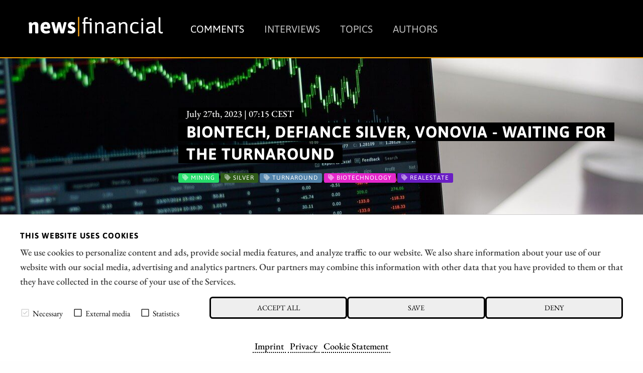

--- FILE ---
content_type: text/html; charset=UTF-8
request_url: https://news.financial/comments/biontech-defiance-silver-vonovia-waiting-for-the-turnaround
body_size: 13089
content:




<!doctype html>
<html class="no-js" lang="en">
<head>
    <meta charset="utf-8" />
    <meta http-equiv="x-ua-compatible" content="ie=edge">
    <meta name="viewport" content="width=device-width, initial-scale=1.0" />
    <meta name="robots" content="max-image-preview:large">
  
    <title>BioNTech, Defiance Silver, Vonovia - Waiting for the turnaround</title>

    

<script src="/assets/build/runtime.js"></script>
<link rel="stylesheet" href="/assets/build/apaton-nf.css">
<script src="/assets/build/apaton-nf.js"></script>


<script type="text/javascript">
    if (
        /Safari/.test(navigator.userAgent)
        && !/Chrome/.test(navigator.userAgent)
        && (('ontouchstart' in window) || window.DocumentTouch && document instanceof DocumentTo)
    ){
        var head  = document.getElementsByTagName('head')[0];
        var link  = document.createElement('link');
        link.rel  = 'stylesheet';
        link.type = 'text/css';
        link.href = '/assets/default/css/safari-ios.css';
        head.appendChild(link);
    }

    
</script>
    
<link rel="apple-touch-icon" sizes="57x57" href="/assets/favicons/apple-touch-icon-57x57.png">
<link rel="apple-touch-icon" sizes="60x60" href="/assets/favicons/apple-touch-icon-60x60.png">
<link rel="apple-touch-icon" sizes="72x72" href="/assets/favicons/apple-touch-icon-72x72.png">
<link rel="apple-touch-icon" sizes="76x76" href="/assets/favicons/apple-touch-icon-76x76.png">
<link rel="apple-touch-icon" sizes="114x114" href="/assets/favicons/apple-touch-icon-114x114.png">
<link rel="apple-touch-icon" sizes="120x120" href="/assets/favicons/apple-touch-icon-120x120.png">
<link rel="apple-touch-icon" sizes="144x144" href="/assets/favicons/apple-touch-icon-144x144.png">
<link rel="apple-touch-icon" sizes="152x152" href="/assets/favicons/apple-touch-icon-152x152.png">
<link rel="apple-touch-icon" sizes="180x180" href="/assets/favicons/apple-touch-icon-180x180.png">

<link rel="icon" type="image/png" sizes="192x192"  href="/assets/favicons/android-icon-192x192.png">
<link rel="icon" type="image/png" sizes="32x32" href="/assets/favicons/favicon-32x32.png">
<link rel="icon" type="image/png" sizes="96x96" href="/assets/favicons/favicon-96x96.png">
<link rel="icon" type="image/png" sizes="16x16" href="/assets/favicons/favicon-16x16.png">

<meta name="msapplication-TileColor" content="#ffffff">
<meta name="msapplication-TileImage" content="/assets/favicons/mstile-310x310.png">

<meta name="theme-color" content="#ffffff">    
    
            <meta name="robots" content="index, follow">
    
            <meta name="description" content="The stock market is not a one-way street, so it happens time and again that companies that initially performed well run into problems, leading to falling prices. After an extended period of underperformance, bargain hunters often step in, seeking the right entry point to profit from a potential turnaround. One announcement can turn the tide and influence the price of a stock. We have selected three candidates where a turnaround could be imminent, provided an appropriate news catalyst exists." />
        
    <meta property="og:type"        content="website" />
    <meta property="og:site_name"   content="news|financial" />
    <meta property="og:title"       content="BioNTech, Defiance Silver, Vonovia - Waiting for the turnaround">
    <meta property="og:url"         content="https://news.financial/comments/biontech-defiance-silver-vonovia-waiting-for-the-turnaround" />
    <meta property="og:description" content="The stock market is not a one-way street, so it happens time and again that companies that initially performed well run into problems, leading to falling prices. After an extended period of underperformance, bargain hunters often step in, seeking the right entry point to profit from a potential turnaround. One announcement can turn the tide and influence the price of a stock. We have selected three candidates where a turnaround could be imminent, provided an appropriate news catalyst exists.">

    <link href="https://news.financial/media/plugins/schokoladenseite/kirby-cookie-plugin/css/cookiebar.css" rel="stylesheet">
    
            <meta property="og:image" content="https://news.financial/media/pages/comments/biontech-defiance-silver-vonovia-waiting-for-the-turnaround/339eca6fc5-1756998660/0-defiancesilver.jpeg">
    
            
        
    <script data-nscript="beforeInteractive">
        function getCookie(key) {
            var keyValue = document.cookie.match('(^|;) ?' + key + '=([^;]*)(;|$)');
            return keyValue ? keyValue[2] : null;
        }
        if (getCookie('schokocookies') != null) {
            document.documentElement.setAttribute('data-cookie', 'no')
        }
    </script>
</head>
<body id="top" name="top">

<script>
		

	var cookiebarConfig = {
		domain: 'news.financial',
		cookieGroups: {
							media: {
					cookies: {
												googleMaps: {
							activateLabel: 'Activate map!*',
							activateText: '*By clicking on the button, you activate the map. By activating the map, a connection to Google is established and personal data is transmitted. Cookies are also stored. More information in our <a href="https://news.financial/privacy">Privacy</a>.',
						},
																		youtube: {
							activateLabel: 'Activate video!*',
							activateText: '*By clicking on the button, you activate the video. By activating the video, a connection to Google is established and personal data is transmitted. Cookies are also stored. More information in our <a href="https://news.financial/privacy">Privacy</a>.',
						},
											}
				},
										statistic: {
					cookies: {
													analytics: {
								gaProperty: 'G-T675TBTGLX',
							}
																	}
				}
					}
	}
</script>

<div id="cookieChoiceInfo" aria-hidden="true">
	<div class="row">
		<div class="row-intro">
			<h2>THIS WEBSITE USES COOKIES</h2>
			<p>We use cookies to personalize content and ads, provide social media features, and analyze traffic to our website. We also share information about your use of our website with our social media, advertising and analytics partners. Our partners may combine this information with other data that you have provided to them or that they have collected in the course of your use of the Services.</p>
		</div>
		<div class="row-selection">
			<div class="col-checkboxes">
				<span class="cookie-checkbox "><i role="checkbox" aria-checked="true" aria-label="Necessary (not deselectable)" tabindex="0" class="icon-checkbox icon-checkbox-selected icon-checkbox-disabled" data-cookieselection="system"></i>Necessary</span>
									<span class="cookie-checkbox "><i role="checkbox" aria-checked="false" aria-label="External media" tabindex="0" class="icon-checkbox" data-cookieselection="media"></i>External media</span>
													<span class="cookie-checkbox "><i role="checkbox" aria-checked="false" aria-label="Statistics" tabindex="0" class="icon-checkbox" data-cookieselection="statistic"></i>Statistics</span>
							</div>
			<div class="col-buttons">
				<div class="col-btn-all">
					<button class="btn-secondary cookie-btn cookie-btn-all" data-cookieselection="system,media,statistic">Accept all</a>
				</div>
				<div class="col-btn-save">
					<button class="btn-secondary cookie-btn cookie-btn-save" data-cookieselection="system">Save</a>
				</div>
				<div class="col-btn-close">
					<button class="btn-secondary cookie-btn cookie-btn-close" data-cookieselection="system">Deny</a>
				</div>
			</div>
		</div>
		<div class="row-links">
			<div class="mobile-grid-100 text-center">
				<p>
											<a href="https://news.financial/imprint">Imprint</a>
																<a href="https://news.financial/privacy">Privacy</a>
																<a href="https://news.financial/cookie-statement">Cookie Statement</a>
									</p>
			</div>
		</div>
	</div>
</div>

<div class="off-canvas-wrapper">
    <div class="mobile-nav off-canvas position-right" id="offCanvasTop1" data-off-canvas>

        <p class="text-right">
            <a data-close href="#">Close menu <i aria-label="Close menu" class="fas fa-times-circle"></i></a>
        </p>

        <hr />

        <ul class="main-nav">
            
	<li class="active">
	    <a href="https://news.financial/comments">Comments</a>
	</li>
	<li >
	    <a href="https://news.financial/interviews">Interviews</a>
	</li>
	<li >
	    <a href="https://news.financial/topics">Topics</a>
	</li>
	<li >
	    <a href="https://news.financial/authors">Authors</a>
	</li>
        </ul>

        <hr />

        <ul>
            
<li><a href="/imprint">Imprint</a></li>
<li><a href="/privacy">Privacy</a></li>
<li><a href="/conflict-of-interests-risk-note">Conflict of interests & risk note</a></li>
<li><a href="/terms-of-use">Terms of use</a></li>        </ul>

        <hr />

    </div>

    <div class="off-canvas-content" data-off-canvas-content>
        <header>
            <div class="row">
                <div class="columns small-6 medium-4 large-3">
                    <a class="simple" href="/"><img src="/assets/img/logo.svg" alt="news|financial Logo" /></a>
                </div>

                <div class="columns large-9 show-for-large">
                    <ul class="main-nav ">
                        
	<li class="active">
	    <a href="https://news.financial/comments">Comments</a>
	</li>
	<li >
	    <a href="https://news.financial/interviews">Interviews</a>
	</li>
	<li >
	    <a href="https://news.financial/topics">Topics</a>
	</li>
	<li >
	    <a href="https://news.financial/authors">Authors</a>
	</li>
                    </ul>
                    &nbsp;
                </div>

                <div class="columns small-6 medium-8 hide-for-large text-right">
                    <i class="fas fa-2x fa-bars" data-toggle="offCanvasTop1"></i>
                </div>

            </div>
        </header>
<main>

	<article>
        <div class="motive" style="background-image: url('https://news.financial/media/pages/comments/biontech-defiance-silver-vonovia-waiting-for-the-turnaround/339eca6fc5-1756998660/0-defiancesilver-1920x-q80.jpg')">
			<section>
	    		<div class="row">
	        		<div class="columns large-9 large-offset-3">
	        			<p class="interview_with">July 27th, 2023 | 07:15 CEST</p>
	            		<div style="padding: 0 0 1rem 1rem;">
	            			<h1>
																	BioNTech, Defiance Silver, Vonovia - Waiting for the turnaround															</h1>
	            		</div>
	            		
	            		
<ul class="tags">
    	<li class="mining" style="background-color: #25dd6a; ">
  		<i class="fa fa-tag" aria-hidden="true"></i> Mining  	</li>
    	<li class="silver" style="background-color: #2f5b18; ">
  		<i class="fa fa-tag" aria-hidden="true"></i> Silver  	</li>
    	<li class="turnaround" style="background-color: #5384ab; ">
  		<i class="fa fa-tag" aria-hidden="true"></i> Turnaround  	</li>
    	<li class="biotechnology" style="background-color: #e527cb; ">
  		<i class="fa fa-tag" aria-hidden="true"></i> Biotechnology  	</li>
    	<li class="realestate" style="background-color: #6a1dc4; ">
  		<i class="fa fa-tag" aria-hidden="true"></i> RealEstate  	</li>
  </ul>	            		
	            	</div>
	            </div>
	        </section>
	    </div>

        
    <div class="c1" style="margin: 0; font-size: 0.75rem; padding: 0.2rem 0 0 0;">
        <div class="row">
            <div class="columns text-right">
                Photo credits:
                pixabay.com            </div>
        </div>
    </div>

	    <section class="c2" id="newsletterPre">
            <div class="row">
    			<div class="columns large-offset-3 large-9">

											<p>The stock market is not a one-way street, so it happens time and again that companies that initially performed well run into problems, leading to falling prices. After an extended period of underperformance, bargain hunters often step in, seeking the right entry point to profit from a potential turnaround. One announcement can turn the tide and influence the price of a stock. We have selected three candidates where a turnaround could be imminent, provided an appropriate news catalyst exists.</p>					   					

   					<p class="date">
					   	<i class="fas fa-clock"></i>
						time to read:						<strong>5 minutes</strong>
						
            			| <i class="fa fa-user-circle" aria-hidden="true"></i>
						Author:

            			 
					        
                                                            <a href="https://news.financial/authors/armin-schulz">Armin Schulz</a>
                            					    
						<br /> ISIN:
																										BIONTECH SE SPON. ADRS 1 | US09075V1026													,							DEFIANCE SILVER CORP. | CA2447672080													,							VONOVIA SE NA O.N. | DE000A1ML7J1						
            		</p>
    			</div>
    		</div>
    	</section>

        
		<section>
		    <div class="row">
		        <div class="columns large-9 large-offset-3 end">
					<h2>Table of contents:</h2>
		            <div class="toc">
                        <ul data-toc="#mainContent" data-toc-headings="h2,h3,h4"></ul>
                    </div>
		        </div>
		    </div>

		    <hr />

		    <div class="row">

		        <div class="columns large-3">
		        	
	<div class="quote shadow ">
		<div class="row collapse">
			
							<div class="columns small-3 medium-2 large-12 text-center">
					<img class="face face-small" src="https://news.financial/media/pages/interviews/manuka-resources-interview-where-cash-flows-and-blue-sky-potential-come-together/91f06b2ce4-1756998662/dennis-karp-manuka-resources-54x54-crop-q85.jpg" alt="Dennis Karp, Executive Chairman, Manuka Resources" title="Dennis Karp, Executive Chairman, Manuka Resources" />
				</div>
						
			<div class="columns small-9 medium-10 large-12">
				<blockquote>
					"[...] Internally we expect the resource to significantly grow the deeper we mine. [...]"
					<cite>
						Dennis Karp,
						Executive Chairman,
						Manuka Resources					</cite>
				</blockquote>

									<p>
						<i class="fa fa-arrow-circle-right" aria-hidden="true"></i>
						<a href="https://news.financial/interviews/manuka-resources-interview-where-cash-flows-and-blue-sky-potential-come-together">Full interview</a>
					</p>
							</div>
		</div>
	</div>
	
                    &nbsp;
                    <div class="show-for-large">
                        <p class="text-center">Author</p>
                        
						    <div class="text-center">
        <div class="text-center">
    <a class="simple" href="https://news.financial/authors/armin-schulz">
        <img class="face" src="https://news.financial/media/pages/authors/armin-schulz/7e93b494b5-1756998662/armin-schulz-118x118-crop-q80.jpg" alt="Armin Schulz" title="Armin Schulz" />

    </a>
</div>    </div>

<h2 class="text-center">
    <a title="Armin Schulz" href="https://news.financial/authors/armin-schulz">Armin Schulz</a>
</h2>

<p><p>Born in Mönchengladbach, he studied business administration in the Netherlands. In the course of his studies he came into contact with the stock exchange for the first time. He has more than 25 years of experience in stock market business.</p></p>

<p><a title="Armin Schulz" href="https://news.financial/authors/armin-schulz">About the author</a></p>

<hr class="show-for-small-only" />
						
<hr />

<h2 class="text-center">Tag cloud</h2>


<ul class="tags">
                    <li>
        <a href="/comments/tag:Mining"><i class="fa fa-tag" aria-hidden="true"></i> Mining</a>
    </li>
                <li>
        <a href="/comments/tag:Gold"><i class="fa fa-tag" aria-hidden="true"></i> Gold</a>
    </li>
                <li>
        <a href="/comments/tag:silver"><i class="fa fa-tag" aria-hidden="true"></i> silver</a>
    </li>
                <li>
        <a href="/comments/tag:CriticalMetals"><i class="fa fa-tag" aria-hidden="true"></i> CriticalMetals</a>
    </li>
                <li>
        <a href="/comments/tag:antimony"><i class="fa fa-tag" aria-hidden="true"></i> antimony</a>
    </li>
                <li>
        <a href="/comments/tag:Agriculture"><i class="fa fa-tag" aria-hidden="true"></i> Agriculture</a>
    </li>
                <li>
        <a href="/comments/tag:Technology"><i class="fa fa-tag" aria-hidden="true"></i> Technology</a>
    </li>
                <li>
        <a href="/comments/tag:Agriscience"><i class="fa fa-tag" aria-hidden="true"></i> Agriscience</a>
    </li>
                <li>
        <a href="/comments/tag:Biotechnology"><i class="fa fa-tag" aria-hidden="true"></i> Biotechnology</a>
    </li>
                <li>
        <a href="/comments/tag:Hydrogen"><i class="fa fa-tag" aria-hidden="true"></i> Hydrogen</a>
    </li>
                <li>
        <a href="/comments/tag:greenhydrogen"><i class="fa fa-tag" aria-hidden="true"></i> greenhydrogen</a>
    </li>
                <li>
        <a href="/comments/tag:renewableenergy"><i class="fa fa-tag" aria-hidden="true"></i> renewableenergy</a>
    </li>
                <li>
        <a href="/comments/tag:Energy"><i class="fa fa-tag" aria-hidden="true"></i> Energy</a>
    </li>
                <li>
        <a href="/comments/tag:Fuelcells"><i class="fa fa-tag" aria-hidden="true"></i> Fuelcells</a>
    </li>
                <li>
        <a href="/comments/tag:Digitization"><i class="fa fa-tag" aria-hidden="true"></i> Digitization</a>
    </li>
                <li>
        <a href="/comments/tag:bigdata"><i class="fa fa-tag" aria-hidden="true"></i> bigdata</a>
    </li>
                <li>
        <a href="/comments/tag:AI"><i class="fa fa-tag" aria-hidden="true"></i> AI</a>
    </li>
                <li>
        <a href="/comments/tag:Commodities"><i class="fa fa-tag" aria-hidden="true"></i> Commodities</a>
    </li>
                <li>
        <a href="/comments/tag:Copper"><i class="fa fa-tag" aria-hidden="true"></i> Copper</a>
    </li>
                <li>
        <a href="/comments/tag:PGEs"><i class="fa fa-tag" aria-hidden="true"></i> PGEs</a>
    </li>
            </ul>

						<hr />

<h2 class="text-center">Shares cloud</h2>


<ul class="tags">
                        <li>
        <a href="/comments/isin:CA0369271014"><i class="fa fa-tag" aria-hidden="true"></i>
            ANTIMONY RESOURCES CORP        </a>
    </li>
                    <li>
        <a href="/comments/isin:CA62822A1030"><i class="fa fa-tag" aria-hidden="true"></i>
            MUSTGROW BIOLOGICS CORP.        </a>
    </li>
                    <li>
        <a href="/comments/isin:DE000BAY0017"><i class="fa fa-tag" aria-hidden="true"></i>
            BAYER AG NA O.N.        </a>
    </li>
                    <li>
        <a href="/comments/isin:US22052L1044"><i class="fa fa-tag" aria-hidden="true"></i>
            CORTEVA INC. DL -_01        </a>
    </li>
                    <li>
        <a href="/comments/isin:US72919P2020"><i class="fa fa-tag" aria-hidden="true"></i>
            PLUG POWER INC. DL-_01        </a>
    </li>
                    <li>
        <a href="/comments/isin:CA32057N1042"><i class="fa fa-tag" aria-hidden="true"></i>
            First Hydrogen Corp.        </a>
    </li>
                    <li>
        <a href="/comments/isin:NO0010081235"><i class="fa fa-tag" aria-hidden="true"></i>
            NEL ASA NK-_20        </a>
    </li>
                    <li>
        <a href="/comments/isin:AU000000ASP3"><i class="fa fa-tag" aria-hidden="true"></i>
            ASPERMONT LTD        </a>
    </li>
                    <li>
        <a href="/comments/isin:GB0007188757"><i class="fa fa-tag" aria-hidden="true"></i>
            RIO TINTO PLC LS-_10        </a>
    </li>
                    <li>
        <a href="/comments/isin:CA0115321089"><i class="fa fa-tag" aria-hidden="true"></i>
            ALAMOS GOLD (NEW)        </a>
    </li>
                    <li>
        <a href="/comments/isin:DE000RENK730"><i class="fa fa-tag" aria-hidden="true"></i>
            RENK AG O.N.        </a>
    </li>
                    <li>
        <a href="/comments/isin:DE000TKMS001"><i class="fa fa-tag" aria-hidden="true"></i>
            TKMS AG & CO KGAA        </a>
    </li>
                    <li>
        <a href="/comments/isin:CA73929R1055"><i class="fa fa-tag" aria-hidden="true"></i>
            POWER METALLIC MINES INC.        </a>
    </li>
                    <li>
        <a href="/comments/isin:AU000000EXR1"><i class="fa fa-tag" aria-hidden="true"></i>
            ELIXIR ENERGY LTD.        </a>
    </li>
                    <li>
        <a href="/comments/isin:AU0000442865"><i class="fa fa-tag" aria-hidden="true"></i>
            PURE ONE CORPORATION LIMITED        </a>
    </li>
                    <li>
        <a href="/comments/isin:AU0000237729"><i class="fa fa-tag" aria-hidden="true"></i>
            OMEGA OIL & GAS LIMITED        </a>
    </li>
                    <li>
        <a href="/comments/isin:CNE100000296"><i class="fa fa-tag" aria-hidden="true"></i>
            BYD CO. LTD H YC 1        </a>
    </li>
                    <li>
        <a href="/comments/isin:CA70260R1082"><i class="fa fa-tag" aria-hidden="true"></i>
            PASINEX RESOURCES LTD.        </a>
    </li>
                    <li>
        <a href="/comments/isin:CA8280611010"><i class="fa fa-tag" aria-hidden="true"></i>
            SILVER NORTH RESOURCES LTD        </a>
    </li>
                    <li>
        <a href="/comments/isin:DE0007030009"><i class="fa fa-tag" aria-hidden="true"></i>
            RHEINMETALL AG        </a>
    </li>
            </ul>                    </div>
		        </div>

		        <div class="columns large-9 end">     
		            
		            <div class="content" id="mainContent">
		            	
						
						<div class="show-for-large" style="margin-bottom: 1rem;">
							
<section>
    <div class="row collapse">
        <div class="smIconsWrap">

            <a  class="tg"
                target="_blank"
                rel="noopener"
                href="https://t.me/news_financial_en">
                <i class="fab fa-telegram"></i>
            </a>

            <a  class="tw"
                target="_blank"
                rel="noopener"
                href="http://twitter.com/share?text=BioNTech%2C%20Defiance%20Silver%2C%20Vonovia%20-%20Waiting%20for%20the%20turnaround&url=https%3A%2F%2Fnews.financial%2Fcomments%2Fbiontech-defiance-silver-vonovia-waiting-for-the-turnaround&hashtags=Mining%2CSilver%2CTurnaround%2CBiotechnology%2CRealEstate">
                <i class="fab fa-twitter"></i>
            </a>

            <a  class="fb"
                target="_blank"
                rel="noopener"
                href="http://www.facebook.com/sharer.php?u=https%3A%2F%2Fnews.financial%2Fcomments%2Fbiontech-defiance-silver-vonovia-waiting-for-the-turnaround">
                <i class="fab fa-facebook"></i>
            </a>

            <a  class="wa"
                href="whatsapp://send?text=https%3A%2F%2Fnews.financial%2Fcomments%2Fbiontech-defiance-silver-vonovia-waiting-for-the-turnaround?utm_source=whatsapp&amp;utm_medium=sharebutton&amp;utm_campaign=whatsapp">
                <i class="fab fa-whatsapp"></i>
            </a>

            <a  class="rd"
                target="_blank"
                rel="noopener"
                href="http://www.reddit.com/submit?title=BioNTech%2C%20Defiance%20Silver%2C%20Vonovia%20-%20Waiting%20for%20the%20turnaround&url=https%3A%2F%2Fnews.financial%2Fcomments%2Fbiontech-defiance-silver-vonovia-waiting-for-the-turnaround&hashtags=Mining%2CSilver%2CTurnaround%2CBiotechnology%2CRealEstate">
                <i class="fab fa-reddit-alien"></i>
            </a>

            <a  class="ln"
                target="_blank"
                rel="noopener"
                href="https://www.linkedin.com/shareArticle?mini=true&url=https%3A%2F%2Fnews.financial%2Fcomments%2Fbiontech-defiance-silver-vonovia-waiting-for-the-turnaround&summary=BioNTech%2C+Defiance+Silver%2C+Vonovia+-+Waiting+for+the+turnaround">
                <i class="fab fa-linkedin-in"></i>
            </a>

            <a  class="xi"
                target="_blank"
                rel="noopener"
                href="https://www.xing.com/spi/shares/new?url=https%3A%2F%2Fnews.financial%2Fcomments%2Fbiontech-defiance-silver-vonovia-waiting-for-the-turnaround">
                <i class="fab fa-xing"></i>
            </a>

            <a  class="po"
                target="_blank"
                rel="noopener"
                href="https://widgets.getpocket.com/v1/popup?url=https%3A%2F%2Fnews.financial%2Fcomments%2Fbiontech-defiance-silver-vonovia-waiting-for-the-turnaround">
                <i class="fab fa-get-pocket"></i>
            </a>

            <a  class="ml"
                target="_blank"
                href="mailto:?subject=BioNTech%2C%20Defiance%20Silver%2C%20Vonovia%20-%20Waiting%20for%20the%20turnaround&amp;body=https://news.financial/comments/biontech-defiance-silver-vonovia-waiting-for-the-turnaround">
                <i class="fas fa-envelope"></i>
            </a>


            <a  class="rs show-for-large"
                target="_blank"
                href="./rss">
                <i class="fas fa-rss"></i>
            </a>

            <a  class="ho"
                href="/">
                <i class="fas fa-home"></i>
            </a>

        </div>


    </div>
</section>
						</div>

						<h2>BioNTech - Waiting for the next blockbuster</h2>
<p>BioNTech won the race for the Corona vaccine. That was followed by billions in revenue and record profits. The stock was soaring. Since the pandemic was officially declared over, sales and profits have been falling. For the <strong>2nd quarter, the figures of which are to be published on August 7, analysts even expect losses</strong>. Much more important than the figures, however, is the update on the operating business. Recently, good news failed to drive the share price, such as the start of the Phase III trial of ONC-392/BNT316 in metastatic non-small cell lung cancer.</p>
<p>In other biotech companies, such an announcement would be a share price driver, but in the case of the Mainz-based company, buyers have failed to materialize. Yet a cancer therapy could be the next blockbuster, and it is the first step in BioNTech's collaboration with OncoC4. Moreover, BioNTech's <strong>oncology pipeline is well-stocked</strong>, and they plan to initiate further studies with potential for approval in 2024. In addition, a building covering an area of 25,000 sqm is currently being constructed in Mainz to support further research, where cancer therapies will be the focus. It is scheduled to be operational from 2025. The success of the Comirnaty vaccine has opened the door for mRNA therapies.</p>
<p>With Comirnaty's sales not expected to grow, even though it has submitted joint applications with Pfizer to the US FDA for the Omicron XBB.1.5-adapted monovalent COVID-19 vaccine, the <strong>focus is on the product pipeline</strong>. In Germany, the stock has been running sideways between EUR 91.62 and EUR 110.20 since mid-May. The share is currently trading at EUR 96.88. On the NASDAQ, the psychologically important mark of USD 100 has been held so far. If the mark breaks, the share could drop further.</p>
<h2>Defiance Silver - Awaiting the conclusion of the legal proceedings</h2>
<p>Defiance Silver is active in Mexico, where it owns the Zacateca Silver Project, consisting of four properties named San Acacio, Lucita, Lagartos, and Panuco, as well as the Tepal Gold-Copper Project. On June 7, initial results from the San Acacio drill program were released. The 4 holes evaluated had the highest grades and widest widths of mineralization on the property to date. Of particular note is hole DDSA-23-66, which returned the widest width to date: 41.83 m at 157.30 g/t silver. <strong>Peak silver grade was 5,510 g/t or 6,014 g/t silver equivalent</strong>. The original initial resource estimate was for 16.9 million ounces of silver, and since then, additional significant discoveries have been made outside the original drill area. The Veta Grande vein system, in particular, appears to have very high-grade mineralization.</p>
<p>The other 3 Zacateca properties are still at an early exploration stage, but again, initial drilling has already found very high grades of silver. The facts and figures speak for themselves, yet the share has been under pressure since May 2021. The reason for this is the <strong>Tepal project, which according to a NI 43-101 resource estimate, hosts over 1.8 million ounces of gold and 813 million pounds of copper</strong> and has a completed pre-feasibility study. Work has been unable to continue here for some time because fraudsters have managed to transfer the mineral concessions to a third party using forged documents. A legal dispute has been ongoing ever since. Douglas Cavey, the Executive Vice President, stated at the gold conference in Frankfurt that the Company has the support of the Minister of Economy and also enjoys backing from the Mexican mining industry.</p>
<p>He hopes that the process will be concluded positively in the next 10 months and that the project can then be moved forward. If the corresponding announcement comes, the share price should turn around abruptly. **In 2021, the share price was still over CAD 1. Currently, one share certificate can be bought for CAD 0.16, giving the Company a market capitalization of just CAD 36.4 million. Approximately CAD 5.5 million in cash is available for the exploration work this year and for the final payments to bring Lucita and San Acacio into 100% ownership. Risk-averse investors can build an initial position here.</p>
<iframe width="640" height="360" src="https://www.youtube.com/embed/OavJtrBhklE" title="Discovery-Focused Geoscience | Defiance Silver Corp." frameborder="0" allow="accelerometer; autoplay; clipboard-write; encrypted-media; gyroscope; picture-in-picture; web-share" allowfullscreen></iframe>
<h2>Vonovia - Waiting for the end of interest rate hikes</h2>
<p>Vonovia is considered the largest real estate group in Europe. The ECB's zero interest rate policy played into the Company's cards. <strong>It grew without paying interest and made acquisitions such as Deutsche Wohnen</strong>. As a result, the debts have increased, and since the outbreak of the Ukraine conflict, inflation has been on the rise. The US Federal Reserve (FED) has tried since then to stop the price increase by raising the interest rates. On July 26, the FED will likely raise interest rates by another 0.25%. This, in turn, puts pressure on the ECB because inflation is still stronger in Europe than in the US.</p>
<p>Any upward move in interest rates is poison for the indebted Vonovia Group. Interest expenses for the debt, which could previously be refinanced cheaply for a long time, are now rising significantly. As a result, earnings are falling. The Group has already sold properties for several billion euros and halved <strong>dividends</strong> to give itself breathing room. In addition, real estate prices are falling, as many people can no longer afford to buy property due to increased interest rates. Vonovia's tenants are also suffering from inflation, and there are fears that some tenants could default on their payments.</p>
<p>There has recently been a tailwind from Deutsche Bank, which believes that the fall in real estate prices has been halted for now. On the one hand, this means there are fewer balance sheet problems. On the other hand, this creates a more favorable environment for buyers, who may now be more inclined to purchase at current levels. <strong>EUR 300 million is retained by the Company, as around 45% of shareholders have opted for a stock dividend</strong>. The share has bounced off the all-time low of EUR 15.21 and can be had for EUR 20.93. The average price target of analysts is EUR 28.99. As soon as the central banks announce the end of interest rate hikes, this would be an initial spark for real estate stocks.</p>
<hr />
<p>For all three companies, the outlook is good. In the case of <strong>BioNTech</strong>, only one <strong>preparation against cancer would have to be approved</strong>, and buyers would be lining up. <strong>Defiance Silver</strong> only needs official confirmation from the court that the <strong>fraud case will be reversed</strong> and can then hit the ground running. <strong>Vonovia</strong> is dependent on the central banks. The <strong>high level of debt is squeezing</strong> and must remain refinanceable. However, interest rates are still rising, which is likely to create further pressure.</p>
                        <div class="show-for-large">
							
<section>
    <div class="row collapse">
        <div class="smIconsWrap">

            <a  class="tg"
                target="_blank"
                rel="noopener"
                href="https://t.me/news_financial_en">
                <i class="fab fa-telegram"></i>
            </a>

            <a  class="tw"
                target="_blank"
                rel="noopener"
                href="http://twitter.com/share?text=BioNTech%2C%20Defiance%20Silver%2C%20Vonovia%20-%20Waiting%20for%20the%20turnaround&url=https%3A%2F%2Fnews.financial%2Fcomments%2Fbiontech-defiance-silver-vonovia-waiting-for-the-turnaround&hashtags=Mining%2CSilver%2CTurnaround%2CBiotechnology%2CRealEstate">
                <i class="fab fa-twitter"></i>
            </a>

            <a  class="fb"
                target="_blank"
                rel="noopener"
                href="http://www.facebook.com/sharer.php?u=https%3A%2F%2Fnews.financial%2Fcomments%2Fbiontech-defiance-silver-vonovia-waiting-for-the-turnaround">
                <i class="fab fa-facebook"></i>
            </a>

            <a  class="wa"
                href="whatsapp://send?text=https%3A%2F%2Fnews.financial%2Fcomments%2Fbiontech-defiance-silver-vonovia-waiting-for-the-turnaround?utm_source=whatsapp&amp;utm_medium=sharebutton&amp;utm_campaign=whatsapp">
                <i class="fab fa-whatsapp"></i>
            </a>

            <a  class="rd"
                target="_blank"
                rel="noopener"
                href="http://www.reddit.com/submit?title=BioNTech%2C%20Defiance%20Silver%2C%20Vonovia%20-%20Waiting%20for%20the%20turnaround&url=https%3A%2F%2Fnews.financial%2Fcomments%2Fbiontech-defiance-silver-vonovia-waiting-for-the-turnaround&hashtags=Mining%2CSilver%2CTurnaround%2CBiotechnology%2CRealEstate">
                <i class="fab fa-reddit-alien"></i>
            </a>

            <a  class="ln"
                target="_blank"
                rel="noopener"
                href="https://www.linkedin.com/shareArticle?mini=true&url=https%3A%2F%2Fnews.financial%2Fcomments%2Fbiontech-defiance-silver-vonovia-waiting-for-the-turnaround&summary=BioNTech%2C+Defiance+Silver%2C+Vonovia+-+Waiting+for+the+turnaround">
                <i class="fab fa-linkedin-in"></i>
            </a>

            <a  class="xi"
                target="_blank"
                rel="noopener"
                href="https://www.xing.com/spi/shares/new?url=https%3A%2F%2Fnews.financial%2Fcomments%2Fbiontech-defiance-silver-vonovia-waiting-for-the-turnaround">
                <i class="fab fa-xing"></i>
            </a>

            <a  class="po"
                target="_blank"
                rel="noopener"
                href="https://widgets.getpocket.com/v1/popup?url=https%3A%2F%2Fnews.financial%2Fcomments%2Fbiontech-defiance-silver-vonovia-waiting-for-the-turnaround">
                <i class="fab fa-get-pocket"></i>
            </a>

            <a  class="ml"
                target="_blank"
                href="mailto:?subject=BioNTech%2C%20Defiance%20Silver%2C%20Vonovia%20-%20Waiting%20for%20the%20turnaround&amp;body=https://news.financial/comments/biontech-defiance-silver-vonovia-waiting-for-the-turnaround">
                <i class="fas fa-envelope"></i>
            </a>


            <a  class="rs show-for-large"
                target="_blank"
                href="./rss">
                <i class="fas fa-rss"></i>
            </a>

            <a  class="ho"
                href="/">
                <i class="fas fa-home"></i>
            </a>

        </div>


    </div>
</section>
						</div>

						<div class="hide-for-large">
							<div style="position: fixed; width: 100%; bottom: 0; left: 0;">
								
<section>
    <div class="row collapse">
        <div class="smIconsWrap">

            <a  class="tg"
                target="_blank"
                rel="noopener"
                href="https://t.me/news_financial_en">
                <i class="fab fa-telegram"></i>
            </a>

            <a  class="tw"
                target="_blank"
                rel="noopener"
                href="http://twitter.com/share?text=BioNTech%2C%20Defiance%20Silver%2C%20Vonovia%20-%20Waiting%20for%20the%20turnaround&url=https%3A%2F%2Fnews.financial%2Fcomments%2Fbiontech-defiance-silver-vonovia-waiting-for-the-turnaround&hashtags=Mining%2CSilver%2CTurnaround%2CBiotechnology%2CRealEstate">
                <i class="fab fa-twitter"></i>
            </a>

            <a  class="fb"
                target="_blank"
                rel="noopener"
                href="http://www.facebook.com/sharer.php?u=https%3A%2F%2Fnews.financial%2Fcomments%2Fbiontech-defiance-silver-vonovia-waiting-for-the-turnaround">
                <i class="fab fa-facebook"></i>
            </a>

            <a  class="wa"
                href="whatsapp://send?text=https%3A%2F%2Fnews.financial%2Fcomments%2Fbiontech-defiance-silver-vonovia-waiting-for-the-turnaround?utm_source=whatsapp&amp;utm_medium=sharebutton&amp;utm_campaign=whatsapp">
                <i class="fab fa-whatsapp"></i>
            </a>

            <a  class="rd"
                target="_blank"
                rel="noopener"
                href="http://www.reddit.com/submit?title=BioNTech%2C%20Defiance%20Silver%2C%20Vonovia%20-%20Waiting%20for%20the%20turnaround&url=https%3A%2F%2Fnews.financial%2Fcomments%2Fbiontech-defiance-silver-vonovia-waiting-for-the-turnaround&hashtags=Mining%2CSilver%2CTurnaround%2CBiotechnology%2CRealEstate">
                <i class="fab fa-reddit-alien"></i>
            </a>

            <a  class="ln"
                target="_blank"
                rel="noopener"
                href="https://www.linkedin.com/shareArticle?mini=true&url=https%3A%2F%2Fnews.financial%2Fcomments%2Fbiontech-defiance-silver-vonovia-waiting-for-the-turnaround&summary=BioNTech%2C+Defiance+Silver%2C+Vonovia+-+Waiting+for+the+turnaround">
                <i class="fab fa-linkedin-in"></i>
            </a>

            <a  class="xi"
                target="_blank"
                rel="noopener"
                href="https://www.xing.com/spi/shares/new?url=https%3A%2F%2Fnews.financial%2Fcomments%2Fbiontech-defiance-silver-vonovia-waiting-for-the-turnaround">
                <i class="fab fa-xing"></i>
            </a>

            <a  class="po"
                target="_blank"
                rel="noopener"
                href="https://widgets.getpocket.com/v1/popup?url=https%3A%2F%2Fnews.financial%2Fcomments%2Fbiontech-defiance-silver-vonovia-waiting-for-the-turnaround">
                <i class="fab fa-get-pocket"></i>
            </a>

            <a  class="ml"
                target="_blank"
                href="mailto:?subject=BioNTech%2C%20Defiance%20Silver%2C%20Vonovia%20-%20Waiting%20for%20the%20turnaround&amp;body=https://news.financial/comments/biontech-defiance-silver-vonovia-waiting-for-the-turnaround">
                <i class="fas fa-envelope"></i>
            </a>


            <a  class="rs show-for-large"
                target="_blank"
                href="./rss">
                <i class="fas fa-rss"></i>
            </a>

            <a  class="ho"
                href="/">
                <i class="fas fa-home"></i>
            </a>

        </div>


    </div>
</section>
							</div>
						</div>
						
                    </div>

					
<hr />

<h4>Conflict of interest</h4>
<p>Pursuant to §85 of the German Securities Trading Act (WpHG), we point out that Apaton Finance GmbH as well as partners, authors or employees of Apaton Finance GmbH (hereinafter referred to as "Relevant Persons") may hold shares or other financial instruments of the aforementioned companies in the future or may bet on rising or falling prices and thus a conflict of interest may arise in the future. The Relevant Persons reserve the right to buy or sell shares or other financial instruments of the Company at any time (hereinafter each a "Transaction"). Transactions may, under certain circumstances, influence the respective price of the shares or other financial instruments of the Company. </p>
<p>In addition, Apaton Finance GmbH is active in the context of the preparation and publication of the reporting in paid contractual relationships.</p>
<p>For this reason, there is a concrete conflict of interest.</p>
<p>The above information on existing conflicts of interest applies to all types and forms of publication used by Apaton Finance GmbH for publications on companies. </p>
<h4>Risk notice</h4>
<p>Apaton Finance GmbH offers editors, agencies and companies the opportunity to publish commentaries, interviews, summaries, news and the like on news.financial. These contents are exclusively for the information of the readers and do not represent any call to action or recommendations, neither explicitly nor implicitly they are to be understood as an assurance of possible price developments. The contents do not replace individual expert investment advice and do not constitute an offer to sell the discussed share(s) or other financial instruments, nor an invitation to buy or sell such. </p>
<p>The content is expressly not a financial analysis, but a journalistic or advertising text. Readers or users who make investment decisions or carry out transactions on the basis of the information provided here do so entirely at their own risk. No contractual relationship is established between Apaton Finance GmbH and its readers or the users of its offers, as our information only refers to the company and not to the investment decision of the reader or user.</p>
<p>The acquisition of financial instruments involves high risks, which can lead to the total loss of the invested capital. The information published by Apaton Finance GmbH and its authors is based on careful research. Nevertheless, no liability is assumed for financial losses or a content-related guarantee for the topicality, correctness, appropriateness and completeness of the content provided here. Please also note our <a href="https://news.financial/terms-of-use">Terms of use</a>.</p>                    
                    <div class="hide-for-large">
                        <hr />
                        <p class="text-center">Der Autor</p>
                            <div class="text-center">
        <div class="text-center">
    <a class="simple" href="https://news.financial/authors/armin-schulz">
        <img class="face" src="https://news.financial/media/pages/authors/armin-schulz/7e93b494b5-1756998662/armin-schulz-118x118-crop-q80.jpg" alt="Armin Schulz" title="Armin Schulz" />

    </a>
</div>    </div>

<h2 class="text-center">
    <a title="Armin Schulz" href="https://news.financial/authors/armin-schulz">Armin Schulz</a>
</h2>

<p><p>Born in Mönchengladbach, he studied business administration in the Netherlands. In the course of his studies he came into contact with the stock exchange for the first time. He has more than 25 years of experience in stock market business.</p></p>

<p><a title="Armin Schulz" href="https://news.financial/authors/armin-schulz">About the author</a></p>

<hr class="show-for-small-only" />                    </div>

		        </div>
		    </div>

		    	    </section>

	</article>

</main>


	<hr />

	<section>
	    <div class="row">
	        <div class="columns"> 
	        	<h2 class="text-center" style="font-size: 1.5rem; font-weight: 300; padding: 2rem 0 2rem 0;">Related comments:</h2>
	        	
	        			        	

<div class="row">

	<div class="columns medium-3">
					<p><a class="simple" href="https://news.financial/comments/greenland-crisis-averted-boom-in-gold-silver-and-critical-metals-boosts-antimony-resources">
				<img src="https://news.financial/media/pages/comments/greenland-crisis-averted-boom-in-gold-silver-and-critical-metals-boosts-antimony-resources/debd2fc769-1769102261/0-antimony-600x400-crop-q30.jpg" />
			</a></p>
			</div>

	<div class="columns medium-9">
		<p class="date">
			<i class="fa fa-calendar"></i>
			
			Commented by André Will-Laudien			on January 23rd, 2026 | 07:20 CET		</p>

					<h2><a href="https://news.financial/comments/greenland-crisis-averted-boom-in-gold-silver-and-critical-metals-boosts-antimony-resources">Greenland crisis averted! Boom in gold, silver, and critical metals boosts Antimony Resources</a></h2>
				
		
<ul class="tags">
    	<li class="mining" style="background-color: #25dd6a; ">
  		<i class="fa fa-tag" aria-hidden="true"></i> Mining  	</li>
    	<li class="gold" style="background-color: #47a91d; ">
  		<i class="fa fa-tag" aria-hidden="true"></i> Gold  	</li>
    	<li class="silver" style="background-color: #2f5b18; ">
  		<i class="fa fa-tag" aria-hidden="true"></i> silver  	</li>
    	<li class="criticalmetals" style="background-color: #50500f; ">
  		<i class="fa fa-tag" aria-hidden="true"></i> CriticalMetals  	</li>
    	<li class="antimony" style="background-color: #fe1b3e; ">
  		<i class="fa fa-tag" aria-hidden="true"></i> antimony  	</li>
  </ul>
					<p>Donald, Donald, Donald! What more is there to say? The recent conflict over Greenland is causing considerable unrest in the markets, especially in the defense and raw materials sectors. The palpable tensions between the major powers over influence and resources have led to wild fluctuations in defense stocks and have intensified the psychological pressure to secure critical metals. Many stocks feel like hot potatoes, while others reveal a deeper, more solid upward trend beneath the short-term price movements: the race for strategic raw materials has long since become a geopolitical chess game. The US player sees itself as the queen with a triple life on the chessboard, turning all other participants into obedient pawns. But the day before yesterday came the big castling move, and the fog briefly cleared. Risk-conscious investors should now take a closer look at commodity stocks such as Antimony Resources because this is where the polar bear is raging!</p>		

		<a href="https://news.financial/comments/greenland-crisis-averted-boom-in-gold-silver-and-critical-metals-boosts-antimony-resources" class="button">Read</a>
	</div>
</div>

<hr />							        	

<div class="row">

	<div class="columns medium-3">
					<p><a class="simple" href="https://news.financial/comments/revolution-in-agricultural-chemistry-how-mustgrow-biologics-is-benefiting-from-the-plight-of-bayer-and-corteva">
				<img src="https://news.financial/media/pages/comments/revolution-in-agricultural-chemistry-how-mustgrow-biologics-is-benefiting-from-the-plight-of-bayer-and-corteva/6863f00adc-1769090680/0-mustgrow-600x400-crop-q30.png" />
			</a></p>
			</div>

	<div class="columns medium-9">
		<p class="date">
			<i class="fa fa-calendar"></i>
			
			Commented by Nico Popp			on January 23rd, 2026 | 07:15 CET		</p>

					<h2><a href="https://news.financial/comments/revolution-in-agricultural-chemistry-how-mustgrow-biologics-is-benefiting-from-the-plight-of-bayer-and-corteva">Revolution in agricultural chemistry: How MustGrow Biologics is benefiting from the plight of Bayer and Corteva</a></h2>
				
		
<ul class="tags">
    	<li class="agriculture" style="background-color: #f3d2f4; ">
  		<i class="fa fa-tag" aria-hidden="true"></i> Agriculture  	</li>
    	<li class="technology" style="background-color: #f46352; ">
  		<i class="fa fa-tag" aria-hidden="true"></i> Technology  	</li>
    	<li class="agriscience" style="background-color: #226c59; ">
  		<i class="fa fa-tag" aria-hidden="true"></i> Agriscience  	</li>
    	<li class="biotechnology" style="background-color: #e527cb; ">
  		<i class="fa fa-tag" aria-hidden="true"></i> Biotechnology  	</li>
  </ul>
					<p>Global agriculture is at a historic turning point, driven less by a belief in technological progress than by regulatory necessity. For decades, global food security has been based on synthetic pesticides and fertilizers, but that era is rapidly coming to an end. Authorities from Brussels to California are tightening the screws and banning established active ingredients one after the other because their ecological collateral damage is no longer tolerated. For the agricultural giants, this poses an existential threat: their full warehouses are in danger of becoming worthless if they do not find effective biological alternatives quickly enough. In the current extremely hectic environment in industry, which is characterized by billion-dollar acquisitions and strategic alliances, new power structures are emerging. While Corteva Agriscience is aggressively buying market share with its chequebook and Bayer is pushing ahead with its portfolio restructuring, the Canadian company MustGrow Biologics has carved out a position that is considered the "sweet spot" in the industry. The Company is the technology partner whose active ingredients have already been validated and licensed by the market leaders.</p>		

		<a href="https://news.financial/comments/revolution-in-agricultural-chemistry-how-mustgrow-biologics-is-benefiting-from-the-plight-of-bayer-and-corteva" class="button">Read</a>
	</div>
</div>

<hr />							        	

<div class="row">

	<div class="columns medium-3">
					<p><a class="simple" href="https://news.financial/comments/world-class-over-80-upside-potential-renk-tkms-and-power-metallic-mines-in-focus">
				<img src="https://news.financial/media/pages/comments/world-class-over-80-upside-potential-renk-tkms-and-power-metallic-mines-in-focus/cdc1f68c31-1769080041/0-power-600x400-crop-q30.png" />
			</a></p>
			</div>

	<div class="columns medium-9">
		<p class="date">
			<i class="fa fa-calendar"></i>
			
			Commented by Fabian Lorenz			on January 23rd, 2026 | 07:00 CET		</p>

					<h2><a href="https://news.financial/comments/world-class-over-80-upside-potential-renk-tkms-and-power-metallic-mines-in-focus">World class! Over 80% upside potential! RENK, TKMS, and Power Metallic Mines in focus</a></h2>
				
		
<ul class="tags">
    	<li class="mining" style="background-color: #25dd6a; ">
  		<i class="fa fa-tag" aria-hidden="true"></i> Mining  	</li>
    	<li class="copper" style="background-color: #bd8f7b; ">
  		<i class="fa fa-tag" aria-hidden="true"></i> Copper  	</li>
    	<li class="commodities" style="background-color: #6cfbd1; ">
  		<i class="fa fa-tag" aria-hidden="true"></i> Commodities  	</li>
    	<li class="pges" style="background-color: #d6651d; ">
  		<i class="fa fa-tag" aria-hidden="true"></i> PGEs  	</li>
    	<li class="defense" style="background-color: #dba5f5; ">
  		<i class="fa fa-tag" aria-hidden="true"></i> Defense  	</li>
  </ul>
					<p>Once again, world-class results from Power Metallic Mines. The NISK multi-metal deposit in Canada is delivering exceptional data for gold, silver, copper, palladium, and platinum. Analysts are enthusiastic and recommend the stock as a "Buy" with upside potential of more than 80%. Analysts have never seen such grades before, especially for copper. Like commodities, defense companies are also beneficiaries of geopolitical uncertainty. Most recently, US President Donald Trump's speech at the World Economic Forum in Davos confirmed that old alliances are no longer reliable and that billions must be invested in commodity security and self-defense. RENK and TKMS stand to benefit from this. The shipbuilding group is currently riding a wave of success.</p>		

		<a href="https://news.financial/comments/world-class-over-80-upside-potential-renk-tkms-and-power-metallic-mines-in-focus" class="button">Read</a>
	</div>
</div>

<hr />										
	        </div>
	    </div>
	</section>


        <footer>
            <div class="row">
                <div class="columns">
                    <p>// news|financial - © 2026</p>		
                </div>
            </div>

            


            <hr />
            <div class="row">
                <div class="columns large-1">
                    <a href="/imprint">Imprint</a>
                </div>
                <div class="columns large-1">
                    <a href="/privacy">Privacy</a>
                </div>
                <div class="columns large-3">
                    <a href="/conflict-of-interests-risk-note">Conflict of interests & risk note</a>
                </div>
				<div class="columns large-2">
                    <a href="/terms-of-use">Terms of use</a>
				</div>
				<div class="columns large-3 end">
					<button class="cookiebannerstart btn">Cookie settings</button>
				</div>
            </div>
        </footer>
    </div>
</div>


<script>
    $( document ).ready(function() {
        $(document).foundation();
    });
</script>

<script src="https://news.financial/media/plugins/schokoladenseite/kirby-cookie-plugin/js/cookiebar.js"></script></body>
</html>


<!--

<table><th></th></table>

-->

<!--

CACHE INFO
Page rendered on:
24.01.2026  04:56:41

-->
